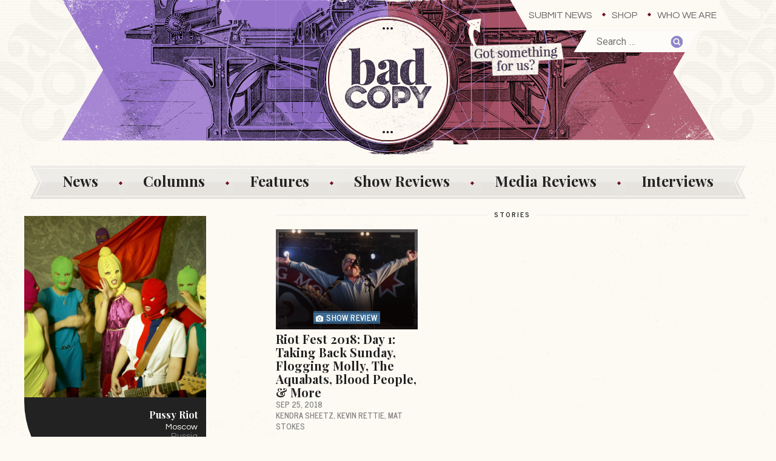

--- FILE ---
content_type: text/html; charset=UTF-8
request_url: https://thebadcopy.com/topic/pussy-riot/
body_size: 14703
content:
<!doctype html>
<html lang="en-US" class="no-js">
	<head>
		<meta charset="UTF-8">
		<meta http-equiv="X-UA-Compatible" content="IE=edge,chrome=1">
		<meta name="viewport" content="width=device-width, initial-scale=1">
		<meta name="description" content="Bad Copy is a punk and indie band news site featuring exclusive photos, reviews, news and columns from passionate writers, photographers, and editors.">

		

		<link href="//www.googletagmanager.com" rel="dns-prefetch">
		
        <link rel="apple-touch-icon" sizes="180x180" href="https://thebadcopy.com/wp-content/themes/badcopy/images/icons/apple-touch-icon.png">
		<link rel="icon" type="image/png" sizes="32x32" href="https://thebadcopy.com/wp-content/themes/badcopy/images/icons/favicon-32x32.png">
		<link rel="icon" type="image/png" sizes="16x16" href="https://thebadcopy.com/wp-content/themes/badcopy/images/icons/favicon-16x16.png">
		<link rel="manifest" href="https://thebadcopy.com/wp-content/themes/badcopy/images/icons/site.webmanifest">
		<link rel="mask-icon" href="https://thebadcopy.com/wp-content/themes/badcopy/images/icons/safari-pinned-tab.svg" color="#000000">
		<link rel="shortcut icon" href="https://thebadcopy.com/wp-content/themes/badcopy/images/icons/favicon.ico">
		<meta name="msapplication-TileColor" content="#000000">
		<meta name="msapplication-config" content="https://thebadcopy.com/wp-content/themes/badcopy/images/icons/browserconfig.xml">
		<meta name="theme-color" content="#000000">

		<link href="https://fonts.googleapis.com/css?family=News+Cycle:400,700%7CPlayfair+Display:400,700,700i%7CQuestrial%7CRoboto:400,400i,700,700i" rel="stylesheet"> 

		<!-- Global site tag (gtag.js) - Google Analytics -->
		<script async src="https://www.googletagmanager.com/gtag/js?id=G-P3K1407XK2"></script>
		<script> 
			window.dataLayer = window.dataLayer || [];
			function gtag(){dataLayer.push(arguments);}
			gtag('js', new Date());
			gtag('config', 'G-P3K1407XK2');
		</script>

		<meta name='robots' content='index, follow, max-image-preview:large, max-snippet:-1, max-video-preview:-1' />
	<style>img:is([sizes="auto" i], [sizes^="auto," i]) { contain-intrinsic-size: 3000px 1500px }</style>
	
	<!-- This site is optimized with the Yoast SEO plugin v26.3 - https://yoast.com/wordpress/plugins/seo/ -->
	<title>Pussy Riot &#8226; Bad Copy</title>
	<link rel="canonical" href="https://thebadcopy.com/topic/pussy-riot/" />
	<meta property="og:locale" content="en_US" />
	<meta property="og:type" content="article" />
	<meta property="og:title" content="Pussy Riot &#8226; Bad Copy" />
	<meta property="og:url" content="https://thebadcopy.com/topic/pussy-riot/" />
	<meta property="og:site_name" content="Bad Copy" />
	<meta property="og:image" content="https://badcopy.s3.amazonaws.com/20170414022128/bc-fb.png" />
	<meta property="og:image:width" content="1200" />
	<meta property="og:image:height" content="630" />
	<meta property="og:image:type" content="image/png" />
	<meta name="twitter:card" content="summary_large_image" />
	<meta name="twitter:site" content="@badcopyofficial" />
	<script type="application/ld+json" class="yoast-schema-graph">{"@context":"https://schema.org","@graph":[{"@type":"CollectionPage","@id":"https://thebadcopy.com/topic/pussy-riot/","url":"https://thebadcopy.com/topic/pussy-riot/","name":"Pussy Riot &#8226; Bad Copy","isPartOf":{"@id":"https://thebadcopy.com/#website"},"primaryImageOfPage":{"@id":"https://thebadcopy.com/topic/pussy-riot/#primaryimage"},"image":{"@id":"https://thebadcopy.com/topic/pussy-riot/#primaryimage"},"thumbnailUrl":"https://badcopy.s3.amazonaws.com/20180924150137/Flogging-Molly-6.jpg","breadcrumb":{"@id":"https://thebadcopy.com/topic/pussy-riot/#breadcrumb"},"inLanguage":"en-US"},{"@type":"ImageObject","inLanguage":"en-US","@id":"https://thebadcopy.com/topic/pussy-riot/#primaryimage","url":"https://badcopy.s3.amazonaws.com/20180924150137/Flogging-Molly-6.jpg","contentUrl":"https://badcopy.s3.amazonaws.com/20180924150137/Flogging-Molly-6.jpg","width":1400,"height":935,"caption":"Flogging Molly"},{"@type":"BreadcrumbList","@id":"https://thebadcopy.com/topic/pussy-riot/#breadcrumb","itemListElement":[{"@type":"ListItem","position":1,"name":"Home","item":"https://thebadcopy.com/"},{"@type":"ListItem","position":2,"name":"Pussy Riot"}]},{"@type":"WebSite","@id":"https://thebadcopy.com/#website","url":"https://thebadcopy.com/","name":"Bad Copy","description":"Bad Copy is a punk and indie band news site featuring exclusive photos, reviews, news and columns from passionate writers, photographers, and editors.","publisher":{"@id":"https://thebadcopy.com/#organization"},"potentialAction":[{"@type":"SearchAction","target":{"@type":"EntryPoint","urlTemplate":"https://thebadcopy.com/?s={search_term_string}"},"query-input":{"@type":"PropertyValueSpecification","valueRequired":true,"valueName":"search_term_string"}}],"inLanguage":"en-US"},{"@type":"Organization","@id":"https://thebadcopy.com/#organization","name":"Bad Copy","url":"https://thebadcopy.com/","logo":{"@type":"ImageObject","inLanguage":"en-US","@id":"https://thebadcopy.com/#/schema/logo/image/","url":"https://badcopy.s3.amazonaws.com/20200621150652/bc.png","contentUrl":"https://badcopy.s3.amazonaws.com/20200621150652/bc.png","width":600,"height":600,"caption":"Bad Copy"},"image":{"@id":"https://thebadcopy.com/#/schema/logo/image/"},"sameAs":["https://www.facebook.com/thebadcopy","https://x.com/badcopyofficial","https://www.instagram.com/thebadcopy"]}]}</script>
	<!-- / Yoast SEO plugin. -->


<link rel="alternate" type="application/rss+xml" title="Bad Copy &raquo; Pussy Riot Topic Feed" href="https://thebadcopy.com/topic/pussy-riot/feed/" />
<link rel='stylesheet' id='wp-block-library-css' href='https://thebadcopy.com/wp-includes/css/dist/block-library/style.min.css?ver=6.8.3' type='text/css' media='all' />
<style id='classic-theme-styles-inline-css' type='text/css'>
/*! This file is auto-generated */
.wp-block-button__link{color:#fff;background-color:#32373c;border-radius:9999px;box-shadow:none;text-decoration:none;padding:calc(.667em + 2px) calc(1.333em + 2px);font-size:1.125em}.wp-block-file__button{background:#32373c;color:#fff;text-decoration:none}
</style>
<style id='global-styles-inline-css' type='text/css'>
:root{--wp--preset--aspect-ratio--square: 1;--wp--preset--aspect-ratio--4-3: 4/3;--wp--preset--aspect-ratio--3-4: 3/4;--wp--preset--aspect-ratio--3-2: 3/2;--wp--preset--aspect-ratio--2-3: 2/3;--wp--preset--aspect-ratio--16-9: 16/9;--wp--preset--aspect-ratio--9-16: 9/16;--wp--preset--color--black: #000000;--wp--preset--color--cyan-bluish-gray: #abb8c3;--wp--preset--color--white: #ffffff;--wp--preset--color--pale-pink: #f78da7;--wp--preset--color--vivid-red: #cf2e2e;--wp--preset--color--luminous-vivid-orange: #ff6900;--wp--preset--color--luminous-vivid-amber: #fcb900;--wp--preset--color--light-green-cyan: #7bdcb5;--wp--preset--color--vivid-green-cyan: #00d084;--wp--preset--color--pale-cyan-blue: #8ed1fc;--wp--preset--color--vivid-cyan-blue: #0693e3;--wp--preset--color--vivid-purple: #9b51e0;--wp--preset--gradient--vivid-cyan-blue-to-vivid-purple: linear-gradient(135deg,rgba(6,147,227,1) 0%,rgb(155,81,224) 100%);--wp--preset--gradient--light-green-cyan-to-vivid-green-cyan: linear-gradient(135deg,rgb(122,220,180) 0%,rgb(0,208,130) 100%);--wp--preset--gradient--luminous-vivid-amber-to-luminous-vivid-orange: linear-gradient(135deg,rgba(252,185,0,1) 0%,rgba(255,105,0,1) 100%);--wp--preset--gradient--luminous-vivid-orange-to-vivid-red: linear-gradient(135deg,rgba(255,105,0,1) 0%,rgb(207,46,46) 100%);--wp--preset--gradient--very-light-gray-to-cyan-bluish-gray: linear-gradient(135deg,rgb(238,238,238) 0%,rgb(169,184,195) 100%);--wp--preset--gradient--cool-to-warm-spectrum: linear-gradient(135deg,rgb(74,234,220) 0%,rgb(151,120,209) 20%,rgb(207,42,186) 40%,rgb(238,44,130) 60%,rgb(251,105,98) 80%,rgb(254,248,76) 100%);--wp--preset--gradient--blush-light-purple: linear-gradient(135deg,rgb(255,206,236) 0%,rgb(152,150,240) 100%);--wp--preset--gradient--blush-bordeaux: linear-gradient(135deg,rgb(254,205,165) 0%,rgb(254,45,45) 50%,rgb(107,0,62) 100%);--wp--preset--gradient--luminous-dusk: linear-gradient(135deg,rgb(255,203,112) 0%,rgb(199,81,192) 50%,rgb(65,88,208) 100%);--wp--preset--gradient--pale-ocean: linear-gradient(135deg,rgb(255,245,203) 0%,rgb(182,227,212) 50%,rgb(51,167,181) 100%);--wp--preset--gradient--electric-grass: linear-gradient(135deg,rgb(202,248,128) 0%,rgb(113,206,126) 100%);--wp--preset--gradient--midnight: linear-gradient(135deg,rgb(2,3,129) 0%,rgb(40,116,252) 100%);--wp--preset--font-size--small: 13px;--wp--preset--font-size--medium: 20px;--wp--preset--font-size--large: 36px;--wp--preset--font-size--x-large: 42px;--wp--preset--spacing--20: 0.44rem;--wp--preset--spacing--30: 0.67rem;--wp--preset--spacing--40: 1rem;--wp--preset--spacing--50: 1.5rem;--wp--preset--spacing--60: 2.25rem;--wp--preset--spacing--70: 3.38rem;--wp--preset--spacing--80: 5.06rem;--wp--preset--shadow--natural: 6px 6px 9px rgba(0, 0, 0, 0.2);--wp--preset--shadow--deep: 12px 12px 50px rgba(0, 0, 0, 0.4);--wp--preset--shadow--sharp: 6px 6px 0px rgba(0, 0, 0, 0.2);--wp--preset--shadow--outlined: 6px 6px 0px -3px rgba(255, 255, 255, 1), 6px 6px rgba(0, 0, 0, 1);--wp--preset--shadow--crisp: 6px 6px 0px rgba(0, 0, 0, 1);}:where(.is-layout-flex){gap: 0.5em;}:where(.is-layout-grid){gap: 0.5em;}body .is-layout-flex{display: flex;}.is-layout-flex{flex-wrap: wrap;align-items: center;}.is-layout-flex > :is(*, div){margin: 0;}body .is-layout-grid{display: grid;}.is-layout-grid > :is(*, div){margin: 0;}:where(.wp-block-columns.is-layout-flex){gap: 2em;}:where(.wp-block-columns.is-layout-grid){gap: 2em;}:where(.wp-block-post-template.is-layout-flex){gap: 1.25em;}:where(.wp-block-post-template.is-layout-grid){gap: 1.25em;}.has-black-color{color: var(--wp--preset--color--black) !important;}.has-cyan-bluish-gray-color{color: var(--wp--preset--color--cyan-bluish-gray) !important;}.has-white-color{color: var(--wp--preset--color--white) !important;}.has-pale-pink-color{color: var(--wp--preset--color--pale-pink) !important;}.has-vivid-red-color{color: var(--wp--preset--color--vivid-red) !important;}.has-luminous-vivid-orange-color{color: var(--wp--preset--color--luminous-vivid-orange) !important;}.has-luminous-vivid-amber-color{color: var(--wp--preset--color--luminous-vivid-amber) !important;}.has-light-green-cyan-color{color: var(--wp--preset--color--light-green-cyan) !important;}.has-vivid-green-cyan-color{color: var(--wp--preset--color--vivid-green-cyan) !important;}.has-pale-cyan-blue-color{color: var(--wp--preset--color--pale-cyan-blue) !important;}.has-vivid-cyan-blue-color{color: var(--wp--preset--color--vivid-cyan-blue) !important;}.has-vivid-purple-color{color: var(--wp--preset--color--vivid-purple) !important;}.has-black-background-color{background-color: var(--wp--preset--color--black) !important;}.has-cyan-bluish-gray-background-color{background-color: var(--wp--preset--color--cyan-bluish-gray) !important;}.has-white-background-color{background-color: var(--wp--preset--color--white) !important;}.has-pale-pink-background-color{background-color: var(--wp--preset--color--pale-pink) !important;}.has-vivid-red-background-color{background-color: var(--wp--preset--color--vivid-red) !important;}.has-luminous-vivid-orange-background-color{background-color: var(--wp--preset--color--luminous-vivid-orange) !important;}.has-luminous-vivid-amber-background-color{background-color: var(--wp--preset--color--luminous-vivid-amber) !important;}.has-light-green-cyan-background-color{background-color: var(--wp--preset--color--light-green-cyan) !important;}.has-vivid-green-cyan-background-color{background-color: var(--wp--preset--color--vivid-green-cyan) !important;}.has-pale-cyan-blue-background-color{background-color: var(--wp--preset--color--pale-cyan-blue) !important;}.has-vivid-cyan-blue-background-color{background-color: var(--wp--preset--color--vivid-cyan-blue) !important;}.has-vivid-purple-background-color{background-color: var(--wp--preset--color--vivid-purple) !important;}.has-black-border-color{border-color: var(--wp--preset--color--black) !important;}.has-cyan-bluish-gray-border-color{border-color: var(--wp--preset--color--cyan-bluish-gray) !important;}.has-white-border-color{border-color: var(--wp--preset--color--white) !important;}.has-pale-pink-border-color{border-color: var(--wp--preset--color--pale-pink) !important;}.has-vivid-red-border-color{border-color: var(--wp--preset--color--vivid-red) !important;}.has-luminous-vivid-orange-border-color{border-color: var(--wp--preset--color--luminous-vivid-orange) !important;}.has-luminous-vivid-amber-border-color{border-color: var(--wp--preset--color--luminous-vivid-amber) !important;}.has-light-green-cyan-border-color{border-color: var(--wp--preset--color--light-green-cyan) !important;}.has-vivid-green-cyan-border-color{border-color: var(--wp--preset--color--vivid-green-cyan) !important;}.has-pale-cyan-blue-border-color{border-color: var(--wp--preset--color--pale-cyan-blue) !important;}.has-vivid-cyan-blue-border-color{border-color: var(--wp--preset--color--vivid-cyan-blue) !important;}.has-vivid-purple-border-color{border-color: var(--wp--preset--color--vivid-purple) !important;}.has-vivid-cyan-blue-to-vivid-purple-gradient-background{background: var(--wp--preset--gradient--vivid-cyan-blue-to-vivid-purple) !important;}.has-light-green-cyan-to-vivid-green-cyan-gradient-background{background: var(--wp--preset--gradient--light-green-cyan-to-vivid-green-cyan) !important;}.has-luminous-vivid-amber-to-luminous-vivid-orange-gradient-background{background: var(--wp--preset--gradient--luminous-vivid-amber-to-luminous-vivid-orange) !important;}.has-luminous-vivid-orange-to-vivid-red-gradient-background{background: var(--wp--preset--gradient--luminous-vivid-orange-to-vivid-red) !important;}.has-very-light-gray-to-cyan-bluish-gray-gradient-background{background: var(--wp--preset--gradient--very-light-gray-to-cyan-bluish-gray) !important;}.has-cool-to-warm-spectrum-gradient-background{background: var(--wp--preset--gradient--cool-to-warm-spectrum) !important;}.has-blush-light-purple-gradient-background{background: var(--wp--preset--gradient--blush-light-purple) !important;}.has-blush-bordeaux-gradient-background{background: var(--wp--preset--gradient--blush-bordeaux) !important;}.has-luminous-dusk-gradient-background{background: var(--wp--preset--gradient--luminous-dusk) !important;}.has-pale-ocean-gradient-background{background: var(--wp--preset--gradient--pale-ocean) !important;}.has-electric-grass-gradient-background{background: var(--wp--preset--gradient--electric-grass) !important;}.has-midnight-gradient-background{background: var(--wp--preset--gradient--midnight) !important;}.has-small-font-size{font-size: var(--wp--preset--font-size--small) !important;}.has-medium-font-size{font-size: var(--wp--preset--font-size--medium) !important;}.has-large-font-size{font-size: var(--wp--preset--font-size--large) !important;}.has-x-large-font-size{font-size: var(--wp--preset--font-size--x-large) !important;}
:where(.wp-block-post-template.is-layout-flex){gap: 1.25em;}:where(.wp-block-post-template.is-layout-grid){gap: 1.25em;}
:where(.wp-block-columns.is-layout-flex){gap: 2em;}:where(.wp-block-columns.is-layout-grid){gap: 2em;}
:root :where(.wp-block-pullquote){font-size: 1.5em;line-height: 1.6;}
</style>
<link rel='stylesheet' id='dashicons-css' href='https://thebadcopy.com/wp-includes/css/dashicons.min.css?ver=6.8.3' type='text/css' media='all' />
<link rel='stylesheet' id='everest-forms-general-css' href='https://thebadcopy.com/wp-content/plugins/everest-forms/assets/css/everest-forms.css?ver=3.4.1' type='text/css' media='all' />
<link rel='stylesheet' id='jquery-intl-tel-input-css' href='https://thebadcopy.com/wp-content/plugins/everest-forms/assets/css/intlTelInput.css?ver=3.4.1' type='text/css' media='all' />
<link rel='stylesheet' id='photoswipe-lib-css' href='https://thebadcopy.com/wp-content/plugins/photo-swipe/lib/photoswipe.css?ver=4.1.1.1' type='text/css' media='all' />
<link rel='stylesheet' id='photoswipe-default-skin-css' href='https://thebadcopy.com/wp-content/plugins/photo-swipe/lib/default-skin/default-skin.css?ver=4.1.1.1' type='text/css' media='all' />
<link rel='stylesheet' id='stripe-handler-ng-style-css' href='https://thebadcopy.com/wp-content/plugins/stripe-payments/public/assets/css/public.css?ver=2.0.95' type='text/css' media='all' />
<link rel='stylesheet' id='styles-css' href='https://thebadcopy.com/wp-content/themes/badcopy/style.css?ver=1.3' type='text/css' media='all' />
<script type="text/javascript" src="https://thebadcopy.com/wp-content/plugins/photo-swipe/lib/photoswipe.min.js?ver=4.1.1.1" id="photoswipe-lib-js"></script>
<script type="text/javascript" src="https://thebadcopy.com/wp-content/plugins/photo-swipe/lib/photoswipe-ui-default.min.js?ver=4.1.1.1" id="photoswipe-ui-default-js"></script>
<script type="text/javascript" src="https://thebadcopy.com/wp-includes/js/jquery/jquery.min.js?ver=3.7.1" id="jquery-core-js"></script>
<script type="text/javascript" src="https://thebadcopy.com/wp-includes/js/jquery/jquery-migrate.min.js?ver=3.4.1" id="jquery-migrate-js"></script>
<script type="text/javascript" src="https://thebadcopy.com/wp-content/plugins/photo-swipe/js/photoswipe.js?ver=4.1.1.1" id="photoswipe-js"></script>
<style>

    /* for unique landing page accent color values,  put any new css added here inside tcb-bridge/js/editor */

    /* accent color */
    #thrive-comments .tcm-color-ac,
    #thrive-comments .tcm-color-ac span {
        color: #8d86c9;
    }

    /* accent color background */
    #thrive-comments .tcm-background-color-ac,
    #thrive-comments .tcm-background-color-ac-h:hover span,
    #thrive-comments .tcm-background-color-ac-active:active {
        background-color: #8d86c9    }

    /* accent color border */
    #thrive-comments .tcm-border-color-ac {
        border-color: #8d86c9;
        outline: none;
    }

    #thrive-comments .tcm-border-color-ac-h:hover {
        border-color: #8d86c9;
    }

    #thrive-comments .tcm-border-bottom-color-ac {
        border-bottom-color: #8d86c9;
    }

    /* accent color fill*/
    #thrive-comments .tcm-svg-fill-ac {
        fill: #8d86c9;
    }

    /* accent color for general elements */

    /* inputs */
    #thrive-comments textarea:focus,
    #thrive-comments input:focus {
        border-color: #8d86c9;
        box-shadow: inset 0 0 3px#8d86c9;
    }

    /* links */
    #thrive-comments a {
        color: #8d86c9;
    }

    /*
	* buttons and login links
	* using id to override the default css border-bottom
	*/
    #thrive-comments button,
    #thrive-comments #tcm-login-up,
    #thrive-comments #tcm-login-down {
        color: #8d86c9;
        border-color: #8d86c9;
    }

    /* general buttons hover and active functionality */
    #thrive-comments button:hover,
    #thrive-comments button:focus,
    #thrive-comments button:active {
        background-color: #8d86c9    }

</style>
  <style>.search-highlight {background-color:#f2ce6a;}</style>
	</head>
	
	<body class="archive tax-topic term-pussy-riot term-1379 wp-theme-badcopy everest-forms-no-js">

  

  <div id="container">    
        <div class="search--screen2"><form role="search" method="get" class="search-form" action="https://thebadcopy.com/">
				<label>
					<span class="screen-reader-text">Search for:</span>
					<input type="search" class="search-field" placeholder="Search &hellip;" value="" name="s" />
				</label>
				<input type="submit" class="search-submit" value="Search" />
			</form></div>
    <header class="header--top">
      
      <div style="max-width:1200px;margin:0 auto;position:relative;">
        <picture class="got">
          <source media="(max-width: 767px)" srcset="https://s3.amazonaws.com/badcopy/images/got-phablet.png">
          <source media="(max-width: 979px)" srcset="https://s3.amazonaws.com/badcopy/images/got-tablet.png">
          <source media="(min-width: 1200px)" srcset="https://s3.amazonaws.com/badcopy/images/got-desktop.png">
          <img src="https://s3.amazonaws.com/badcopy/images/got-desktop.png" alt="Fest 16">
        </picture>
       </div>
    
      <div class="nav-submit">
        <h3 class="nav-submit__hed">Got something for us?</h3>
        <a class="nav-submit__link" href="/submit-news/">Submit News</a>
      </div>
      
      <div class="menu-top-container"><ul id="menu-top" class="menu"><li id="menu-item-760" class="menu-item menu-item-type-post_type menu-item-object-page menu-item-760"><a href="https://thebadcopy.com/submit-news/">Submit News</a></li>
<li id="menu-item-23762" class="menu-item menu-item-type-post_type menu-item-object-page menu-item-23762"><a href="https://thebadcopy.com/shop/">Shop</a></li>
<li id="menu-item-1077" class="menu-item menu-item-type-post_type menu-item-object-page menu-item-1077"><a href="https://thebadcopy.com/who-we-are/">Who We Are</a></li>
</ul></div>      <h1><a href="https://thebadcopy.com"><img src="https://s3.amazonaws.com/badcopy/images/header.gif" alt="Bad Copy"></a></h1>
    </header>
    <div class="menu__container">
      <div class="search--screen1"><form role="search" method="get" class="search-form" action="https://thebadcopy.com/">
				<label>
					<span class="screen-reader-text">Search for:</span>
					<input type="search" class="search-field" placeholder="Search &hellip;" value="" name="s" />
				</label>
				<input type="submit" class="search-submit" value="Search" />
			</form></div>
      <div class="menu__buttons">
        <a href="#" class="menu__buttons__hamburger"><svg class="icon-hamburger"><use xlink:href="#icon-hamburger"></use></svg></a>
        <a href="#" class="menu__buttons__close"><svg class="icon-close"><use xlink:href="#icon-close"></use></svg></a>
      </div>
      <div class="menu-main-nav-container"><ul id="menu-main-nav" class="menu"><li id="menu-item-2755" class="menu-item menu-item-type-post_type_archive menu-item-object-news menu-item-2755"><a href="https://thebadcopy.com/news/">News</a></li>
<li id="menu-item-2756" class="menu-item menu-item-type-post_type_archive menu-item-object-columns menu-item-2756"><a href="https://thebadcopy.com/columns/">Columns</a></li>
<li id="menu-item-3581" class="menu-item menu-item-type-post_type_archive menu-item-object-features menu-item-3581"><a href="https://thebadcopy.com/features/">Features</a></li>
<li id="menu-item-2757" class="menu-item menu-item-type-post_type_archive menu-item-object-show-reviews menu-item-2757"><a href="https://thebadcopy.com/show-reviews/">Show Reviews</a></li>
<li id="menu-item-14805" class="menu-item menu-item-type-post_type_archive menu-item-object-media-reviews menu-item-14805"><a href="https://thebadcopy.com/media-reviews/">Media Reviews</a></li>
<li id="menu-item-3044" class="menu-item menu-item-type-post_type_archive menu-item-object-interviews menu-item-3044"><a href="https://thebadcopy.com/interviews/">Interviews</a></li>
</ul></div>    </div>
    
     <!-- end header conditional //-->

    <div class="ad">

    <!-- <button class="pause" data-video-id="f0qT58DxEXs">
    <picture>
      <source media="(min-width: 600px)" srcset="https://badcopy.s3.us-east-1.amazonaws.com/images/ads/pin-01-768x90.gif">
      <img src="https://s3.amazonaws.com/badcopy/images/ads/pin-01-600x100.gif" alt="The Bad Copy Enamel Pin">
    </picture>
  </button>
  <div class="ad__video" style="display:none;">
    <iframe id="youtube-player-f0qT58DxEXs" width="560" height="315" src="https://www.youtube.com/embed/f0qT58DxEXs?enablejsapi=1&version=3&playerapiid=ytplayer" frameborder="0" allowfullscreen allowscriptaccess="always"></iframe>
    <a class="ad__button" href="https://www.thebadcopy.com/pin/">Order Now</a>
  </div> -->
      
</div>    
    
      <ul class="columns__menu submenu">
        <li><a href="https://thebadcopy.com/column/at-odds/"><img src="https://badcopy.s3.amazonaws.com/20200123170745/atodds-small.gif" alt="At Odds"></a></li><li><a href="https://thebadcopy.com/column/awful-sounds-and-shitty-jokes/"><img src="https://badcopy.s3.amazonaws.com/20200127170839/awful-small.gif" alt="Awful Sounds and Shitty Jokes"></a></li><li><a href="https://thebadcopy.com/column/flavor-of-the-weak/"><img src="https://badcopy.s3.amazonaws.com/20170702005447/flavor_small.gif" alt="Flavor of the Weak"></a></li><li><a href="https://thebadcopy.com/column/pbr-with-erin/"><img src="https://badcopy.s3.amazonaws.com/20200802145847/pbr-erin-small.gif" alt="PBR with Erin"></a></li><li><a href="https://thebadcopy.com/column/punx-who-panic/"><img src="https://badcopy.s3.amazonaws.com/20170702043922/pwp_small.gif" alt="Punx Who Panic"></a></li><li><a href="https://thebadcopy.com/column/the-bottom-end/"><img src="https://badcopy.s3.amazonaws.com/20220718103039/the_bottom_end-small.jpg" alt="The Bottom End"></a></li>      </ul>

      <ul class="features__menu submenu">
        <li><a href="https://thebadcopy.com/feature/enough/"><img src="https://badcopy.s3.amazonaws.com/20210717220022/enough-small.gif" alt="enough."></a></li><li><a href="https://thebadcopy.com/feature/love-songs/"><img src="https://badcopy.s3.amazonaws.com/20210411141637/bc-small-love.gif" alt="Love Songs Of The Month"></a></li><li><a href="https://thebadcopy.com/feature/one-band-5-songs/"><img src="https://badcopy.s3.amazonaws.com/20230127191726/one-band-5-songs-podcast-small.jpg" alt="One Band, 5 Songs"></a></li><li><a href="https://thebadcopy.com/feature/radio-unfriendly/"><img src="https://badcopy.s3.amazonaws.com/20220603093150/ru-small.gif" alt="Radio Unfriendly"></a></li><li><a href="https://thebadcopy.com/feature/scream-therapy/"><img src="https://badcopy.s3.amazonaws.com/20201021162349/st-small.jpg" alt="Scream Therapy"></a></li><li><a href="https://thebadcopy.com/feature/you-oughta-know/"><img src="https://badcopy.s3.amazonaws.com/20171017024416/oughta_small2.jpg" alt="You Oughta Know"></a></li>      </ul>      
<section class="content content__sections">
  
    <div class="section__thin section__thin--left">
    
  <div class="tax">
    <div class="tax__photo ">
                        <img src="https://badcopy.s3.amazonaws.com/20180924162836/Pussy_Riot_by_Igor_Mukhin-300x300.jpg" alt="Pussy Riot">
                  </div>

    <div class="tax__details">
      <h3 class="story__title">
        Pussy Riot      </h3>
      <span class="tax__city">Moscow</span><span class="tax__country">russia</span>  
      <ul class="term__links">
        <li class="tax__url"><a href="http://wearepussyriot.com/" target="_blank">Website</a></li><li class="tax__fb"><a href="https://www.facebook.com/wearepussyriot/" target="_blank">Facebook</a></li><li class="tax__tw"><a href="https://twitter.com/pussyrrriot" target="_blank">Twitter</a></li><li class="tax__sc"><a href="https://soundcloud.com/pussy-riot" target="_blank">SoundCloud</a></li>      </ul>
    </div>
  </div>

</div>  
  <div class="section__wide">
    <h2 class="section__label"><span class="section__label__mask">Stories</span></h2>
    
          
      <ol class="story__container story__all">
                         <li class="story">
            
            <a class="story__image" href="https://thebadcopy.com/show-reviews/riot-fest-2018-day-1-taking-back-sunday-flogging-molly-the-aquabats-blood-people-more/">
                            
                                                <img width="1024" height="684" src="https://badcopy.s3.amazonaws.com/20180924150137/Flogging-Molly-6-1024x684.jpg" class="attachment-large size-large wp-post-image" alt="Flogging Molly" decoding="async" fetchpriority="high" srcset="https://badcopy.s3.amazonaws.com/20180924150137/Flogging-Molly-6-1024x684.jpg 1024w, https://badcopy.s3.amazonaws.com/20180924150137/Flogging-Molly-6-300x200.jpg 300w, https://badcopy.s3.amazonaws.com/20180924150137/Flogging-Molly-6-768x513.jpg 768w, https://badcopy.s3.amazonaws.com/20180924150137/Flogging-Molly-6-600x401.jpg 600w, https://badcopy.s3.amazonaws.com/20180924150137/Flogging-Molly-6.jpg 1400w" sizes="(max-width: 1024px) 100vw, 1024px" />                                              <div class="story__type">
                                    
                    <span class="story__type--show"><svg class="icon-show"><use xlink:href="#icon-show"></use></svg>Show Review</span>                                  </div>            </a>
            
            <div class="story__details">

              <a href="https://thebadcopy.com/show-reviews/riot-fest-2018-day-1-taking-back-sunday-flogging-molly-the-aquabats-blood-people-more/">
                                <div class="story__type">
                                    
                    <span class="story__type--show"><svg class="icon-show"><use xlink:href="#icon-show"></use></svg>Show Review</span>                                  </div>                <h3 class="story__title">Riot Fest 2018: Day 1: Taking Back Sunday, Flogging Molly, The Aquabats, Blood People, &#038; More</h3>
                                <p class="story__excerpt">
                                                                                                                    </p>
                <time class="story__date" datetime="2018-09-25">Sep 25, 2018</time>             
              </a>
                              <svg class="icon-diamond"><use xlink:href="#icon-diamond"></use></svg><a class="story__author" href="https://thebadcopy.com/authors/kendra-sheetz/">Kendra Sheetz</a><a class="story__author" href="https://thebadcopy.com/authors/kevin-rettie/">Kevin Rettie</a><a class="story__author" href="https://thebadcopy.com/authors/mat-stokes/">Mat Stokes</a>            
            </div>
          
          </li>       
      </ol>

                
      			
  </div>

</section>

    <footer class="footer--bottom footer--bottom--single">
  <div class="footer__logo"> 
    <a href="https://thebadcopy.com">Bad Copy</a>
  </div>
  <div class="menu-footer"><ul id="menu-footer" class="menu"><li id="menu-item-756" class="nav-footer-1 menu-item menu-item-type-post_type menu-item-object-page menu-item-756"><a href="https://thebadcopy.com/submit-news/">Submit News</a></li>
<li id="menu-item-23761" class="nav-footer-2 menu-item menu-item-type-post_type menu-item-object-page menu-item-23761"><a href="https://thebadcopy.com/shop/">Shop</a></li>
<li id="menu-item-758" class="nav-footer-3 menu-item menu-item-type-post_type menu-item-object-page menu-item-758"><a href="https://thebadcopy.com/who-we-are/">Who We Are</a></li>
<li id="menu-item-1068" class="nav-footer-4 menu-item menu-item-type-post_type menu-item-object-page menu-item-1068"><a href="https://thebadcopy.com/advertise/">Advertise</a></li>
</ul></div>  <div class="menu-social-container"><ul id="menu-social" class="menu"><li id="menu-item-762" class="nav-facebook menu-item menu-item-type-custom menu-item-object-custom menu-item-762"><a target="_blank" href="https://www.facebook.com/thebadcopy">Facebook</a></li>
<li id="menu-item-764" class="nav-instagram menu-item menu-item-type-custom menu-item-object-custom menu-item-764"><a target="_blank" href="https://www.instagram.com/thebadcopy">Instagram</a></li>
<li id="menu-item-763" class="nav-youtube menu-item menu-item-type-custom menu-item-object-custom menu-item-763"><a target="_blank" href="https://www.youtube.com/@thebadcopy/videos">YouTube</a></li>
<li id="menu-item-765" class="nav-soundcloud menu-item menu-item-type-custom menu-item-object-custom menu-item-765"><a target="_blank" href="https://soundcloud.com/badcopy">SoundCloud</a></li>
</ul></div>  

  <p class="footer__copyright"><span class="copy">&copy; 2026 Bad Copy</span> <span class="pp"><a href="/privacy-policy">Privacy Policy</a></span></p>
</footer>
  </div> <!-- end of #container -->

  <script type="speculationrules">
{"prefetch":[{"source":"document","where":{"and":[{"href_matches":"\/*"},{"not":{"href_matches":["\/wp-*.php","\/wp-admin\/*","\/wp-content\/uploads\/*","\/wp-content\/*","\/wp-content\/plugins\/*","\/wp-content\/themes\/badcopy\/*","\/*\\?(.+)"]}},{"not":{"selector_matches":"a[rel~=\"nofollow\"]"}},{"not":{"selector_matches":".no-prefetch, .no-prefetch a"}}]},"eagerness":"conservative"}]}
</script>
<div style="display: none;">
    <svg style="position: absolute; width: 0; height: 0; overflow: hidden;" version="1.1" xmlns="http://www.w3.org/2000/svg" xmlns:xlink="http://www.w3.org/1999/xlink" x="0px" y="0px"xml:space="preserve">
	<defs>

	<symbol id="tcm-reply" viewBox="0 0 100 100">
			<g>
				<path d="M69.9,38.1L69.9,38.1c-1.5-3.7-4.7-6.4-7.4-9.2c-2.8-2.8-6.3-4.7-9.9-6.3c-3.7-1.6-7.7-2.4-11.7-2.4h-11
					l4.7-4.8c3.4-3.4,3.4-9,0-12.4c-3.4-3.4-8.9-3.4-12.2,0L2.8,22.7c-3.4,3.4-3.4,9,0,12.4l19.4,19.7c1.7,1.7,3.9,2.6,6.1,2.6
					c2.2,0,4.4-0.9,6.1-2.6c3.4-3.4,3.4-9,0-12.4l-4.6-4.6h10.9c3.4,0,6.6,1.4,9.1,3.8l4.8,4.8c1.2,2,3,3.4,5.1,4.1
					c2.1,0.6,4.5,0.4,6.6-0.7C70.5,47.5,72,42.3,69.9,38.1z"/>
				<ellipse cx="81.1" cy="60.8" rx="8.5" ry="8.6"/>
			</g>
	</symbol>

	<symbol id="tcm-icon-thumb_down" viewBox="0 0 24 24">
		<g>
			<path d="M18.984 3h4.031v12h-4.031v-12zM15 3c1.078 0 2.016 0.938 2.016 2.016v9.984c0 0.563-0.234 1.031-0.609
			1.406l-6.563 6.609-1.078-1.078c-0.281-0.281-0.422-0.609-0.422-1.031v-0.328l0.984-4.594h-6.328c-1.078 0-2.016-0.891-2.016-1.969l0.047-0.094h-0.047v-1.922c0-0.281
			0.047-0.516 0.141-0.75l3.047-7.031c0.281-0.703 0.984-1.219 1.828-1.219h9z" />
		</g>
	</symbol>

	<symbol id="tcm-icon-thumb_up" viewBox="0 0 24 24">
		<g>
			<path d="M23.016 9.984l-0.047 0.094h0.047v1.922c0 0.281-0.047 0.516-0.141 0.75l-3.047 7.031c-0.281 0.703-0.984
			1.219-1.828 1.219h-9c-1.078 0-2.016-0.938-2.016-2.016v-9.984c0-0.563 0.234-1.031 0.609-1.406l6.563-6.609 1.078
			1.078c0.281 0.281 0.422 0.609 0.422 1.031v0.328l-0.984 4.594h6.328c1.078 0 2.016 0.891 2.016 1.969zM0.984 21v-12h4.031v12h-4.031z" />
		</g>>

	</symbol>

	<symbol id="tcm-add-comment" viewBox="0 0 267.3 245">
		<path style="fill:#FFFFFF;" class="st0" d="M265.7,61C259.6,27.5,230.3,2,195.1,2H72.5C33,2,0.8,34.2,0.8,73.8v77c0,0.1,0,0.1,0,0.2v81.6
			c0,0-1.8,11.1,9.7,11.1c0,0,4.2,1,13.1-4.6l46.8-43.2h124.6c39.5,0,71.7-32.2,71.7-71.7V83.8L265.7,61z M78.4,114
			c-8.1,0-14.6-6.5-14.6-14.6c0-8.1,6.5-14.6,14.6-14.6S93,91.4,93,99.5C93,107.5,86.5,114,78.4,114z M137.5,114
			c-8.1,0-14.6-6.5-14.6-14.6c0-8.1,6.5-14.6,14.6-14.6c8.1,0,14.6,6.5,14.6,14.6C152.1,107.5,145.5,114,137.5,114z M196.5,114
			c-8.1,0-14.6-6.5-14.6-14.6c0-8.1,6.5-14.6,14.6-14.6c8.1,0,14.6,6.5,14.6,14.6C211.1,107.5,204.6,114,196.5,114z"/>
	</symbol>

	<symbol id="tcm-logo-footer" viewBox="0 0 130 100">
		<path style="fill:#434343;" class="st0" d="M108.8,26.5C106.7,14.9,96.5,6.1,84.4,6.1H41.9C28.2,6.1,17,17.2,17,30.9v26.7c0,0,0,0,0,0.1v28.2
			c0,0-0.6,3.8,3.4,3.8c0,0,1.5,0.4,4.6-1.6l16.2-14.9h12.1c0.1-0.2,0.3-0.4,0.4-0.6l2.2-3.1c0.4-0.6,1.9-2.3,3.1-3.6H37.6
			c-1.1,0-2.1,0.6-2.8,1.4l0,0L24.1,78.6V58.2c0-0.2,0.1-0.4,0.1-0.6V30.9c0-9.7,7.9-17.6,17.6-17.6h42.5c9.7,0,17.6,7.9,17.6,17.6
			v16.9c2.6-0.4,5.3-0.6,7.2-0.7V34.4L108.8,26.5z"/>
		<path style="fill:#57A245;" class="st1" d="M43.7,39.9c-3.3,0-6-2.7-6-6c0-3.3,2.7-6,6-6h38.9c3.3,0,6,2.7,6,6c0,3.3-2.7,6-6,6H43.7z"/>
		<path style="fill:#434343;" class="st0" d="M43.7,52.2h38.9c2.4,0,4.3-1.9,4.3-4.3s-1.9-4.3-4.3-4.3H43.7c-2.4,0-4.3,1.9-4.3,4.3S41.3,52.2,43.7,52.2"/>
		<path style="fill-rule:evenodd;clip-rule:evenodd;fill:#57A245;" class="st2" d="M118.2,52.4c-1.2,0-1.6,0.2-2.4,0.5c-0.9,0.3-1.9,1-2.6,1.7l-1.8,1.7c-0.2,0.2-0.2,0.2-0.3,0.4
			c-3.4,4.2-4.1,4.9-6.8,10.2c-1.2,2.5-2.7,4.8-4.2,7.1c-1,1.6-2,3.2-3.2,4.6c-0.1,0.2-0.2,0.2-0.3,0.4c-0.7,0.9-1.7,1.7-2.5,2.5
			c-0.6,0.5-1.3,1-1.9,1.5c-0.6,0.4-1.1,0.8-1.7,1.1l-0.9,0.5c-0.2,0.1-0.3,0.2-0.5,0.3c-0.1,0-0.3,0.2-0.4,0.2
			c-0.2,0.1-0.4,0.2-0.5,0.2c-3.7,1.8-8.5,3-12.7,3.4L72.7,89c-0.8,0.1-2.8,0.2-4.7,0.2c-1.6,0-3,0-3.5-0.2l0.3-0.7
			c0.6-1.4,1.3-2.8,2.1-4.1c0.1-0.2,0.2-0.4,0.4-0.6l1.5-2.6l3.9-5.3l3.5-3.6l0.2-0.2c0.2-0.1,0.2-0.1,0.3-0.2l0.8-0.7
			c0.1-0.1,0.2-0.1,0.3-0.2c0.2-0.2,0.3-0.3,0.5-0.4l3.7-2.5c1.3-0.8,2.6-1.6,3.8-2.3l4-2.1c1.5-0.8,4-2.1,5.5-2.7l4.1-1.9
			c-0.6,0.1-1.4,0.4-1.9,0.6c-0.6,0.2-1.3,0.4-1.9,0.6l-3.8,1.3c-1.8,0.6-3.6,1.4-5.5,2.1l-3.5,1.5c-1.3,0.5-3.3,1.6-4.7,2.3
			c-1.5,0.8-2.9,1.8-4.3,2.6l-4.8,3.4c-0.1,0.1-0.2,0.2-0.4,0.3l-2.7,2.3c-0.8,0.8-1.8,1.7-2.5,2.5c-0.2,0.2-0.2,0.2-0.3,0.4
			c-0.7,0.7-1.3,1.6-1.9,2.4c-0.9,1.2-1.8,2.5-2.5,3.8l-1.3,2.5c-0.5,1-2.7,6-2.8,7.4h-0.2c0-0.2-0.5-2.5-0.7-4.4v-1.6
			c0-0.1,0-0.1,0-0.2c0.2-1.1,0.1-1.8,0.3-3.1c0.6-3.6,2.2-7.4,4.2-10.4l2.1-3c0.6-0.8,2.8-3.4,3.5-3.8c0.6-0.5,1.2-1.3,1.9-1.8
			c0.3-0.2,0.6-0.5,0.9-0.8c0.4-0.2,0.6-0.5,1-0.8l2-1.5c2-1.5,4.2-2.8,6.4-3.8c2.4-1.2,4.7-2.1,7.2-3.1c3.2-1.3,7.6-2.2,10.9-2.9
			c3.5-0.7,12.3-2.3,16.6-2.3h0.9C114,51.2,117.4,51.2,118.2,52.4z"/>
		<path style="fill:none;" class="st3" d="M99.5,58.5c0.4,0,0.2,0,0.2-0.1C99.4,58.4,99.6,58.4,99.5,58.5z M99.5,58.5c0.1-0.1-0.1-0.1,0.2-0.1
			C99.7,58.5,99.9,58.5,99.5,58.5 M99.9,58.3l-0.1,0.1 M99.5,58.5c-0.6,0.1-1.4,0.4-1.9,0.6c-0.6,0.2-1.3,0.4-1.9,0.6l-3.8,1.3
			c-1.8,0.6-3.6,1.4-5.5,2.1l-3.5,1.5c-1.3,0.5-3.3,1.6-4.7,2.3c-1.5,0.8-2.9,1.8-4.3,2.6l-4.8,3.4c-0.1,0.1-0.2,0.2-0.4,0.3l-2.7,2.3
			c-0.8,0.8-1.8,1.7-2.5,2.5c-0.2,0.2-0.2,0.2-0.3,0.4c-0.7,0.7-1.3,1.6-1.9,2.4c-0.9,1.2-1.8,2.5-2.5,3.8l-1.3,2.5
			c-0.5,1-2.7,6-2.8,7.4h-0.2c0-0.2-0.5-2.5-0.7-4.4v-1.6c0-0.1,0-0.1,0-0.2c0.2-1.1,0.1-1.8,0.3-3.1c0.6-3.6,2.2-7.4,4.2-10.4l2.1-3
			c0.6-0.8,2.8-3.4,3.5-3.8c0.6-0.5,1.2-1.3,1.9-1.8c0.3-0.2,0.6-0.5,0.9-0.8c0.4-0.2,0.6-0.5,1-0.8l2-1.5c2-1.5,4.2-2.8,6.4-3.8
			c2.4-1.2,4.7-2.1,7.2-3.1c3.2-1.3,7.6-2.2,10.9-2.9c3.5-0.7,12.3-2.3,16.6-2.3h0h0.2h0.6c2.2,0,5.6,0.1,6.4,1.3
			c-1.2,0-1.6,0.2-2.4,0.5c-0.9,0.3-1.9,1-2.6,1.7l-1.8,1.7c-0.2,0.2-0.2,0.2-0.3,0.4c-3.4,4.2-4.1,4.9-6.8,10.2
			c-1.2,2.5-2.7,4.8-4.2,7.1c-1,1.6-2,3.2-3.2,4.6c-0.1,0.2-0.2,0.2-0.3,0.4c-0.7,0.9-1.7,1.7-2.5,2.5c-0.6,0.5-1.3,1-1.9,1.5
			c-0.6,0.4-1.1,0.8-1.7,1.1l-0.9,0.5c-0.2,0.1-0.3,0.2-0.5,0.3c-0.1,0-0.3,0.2-0.4,0.2c-0.2,0.1-0.4,0.2-0.5,0.2
			c-3.7,1.8-8.5,3-12.7,3.4L72.7,89c-0.8,0.1-2.8,0.2-4.7,0.2c-1.6,0-3,0-3.5-0.2l0.3-0.7c0.6-1.4,1.3-2.8,2.1-4.1
			c0.1-0.2,0.2-0.4,0.4-0.6l1.5-2.6l3.9-5.3l3.5-3.6c0.1-0.1,0.2-0.2,0.2-0.2c0.2-0.1,0.2-0.1,0.3-0.2l0.8-0.7
			c0.1-0.1,0.2-0.1,0.3-0.2c0.2-0.2,0.3-0.3,0.5-0.4l3.7-2.5c1.3-0.8,2.6-1.6,3.8-2.3l4-2.1c1.5-0.8,4-2.1,5.5-2.7L99.5,58.5"/>
	</symbol>

	<symbol id="tcm-related-posts-arrow" viewBox="0 0 16 16">
		<path class="st0" d="M8,15.9c-4.4,0-7.9-3.5-7.9-7.9S3.6,0.1,8,0.1s7.9,3.5,7.9,7.9S12.4,15.9,8,15.9z M8,2.4C4.9,2.4,2.4,4.9,2.4,8
			s2.5,5.6,5.6,5.6s5.6-2.5,5.6-5.6S11.1,2.4,8,2.4z M11.9,8.3l-3.3,3.3c-0.1,0.1-0.2,0.1-0.2,0.1c-0.2,0-0.3-0.2-0.3-0.3v-2H4.4
			C4.2,9.3,4.1,9.2,4.1,9V7c0-0.2,0.2-0.3,0.3-0.3H8v-2c0-0.2,0.1-0.3,0.3-0.3c0.1,0,0.2,0,0.2,0.1l3.3,3.3C11.9,7.9,12,7.9,12,8
			S11.9,8.2,11.9,8.3z"/>
	</symbol>

	<symbol id="tcm-sort-by-dropdown" viewBox="0 0 12 7">
		<path style="fill:#6E767D;" class="st0" d="M0.3,1.5l5.2,5.2c0,0,0.5,0.5,1.1,0l5.2-5.2c0,0,0.4-0.4,0.2-0.9c0,0-0.1-0.4-0.7-0.4H0.8c0,0-0.5,0-0.7,0.4
			C0.1,0.5-0.2,1,0.3,1.5z"/>
	</symbol>

	<symbol id="tcm-author-icon" viewBox="0 0 1020 1080">
		<polygon style="fill:#474F57" class="st0" points="44.5,882.9 251.4,1081 251.4,889.8 "/>
		<path style="fill:#6E767D" class="st1" d="M937.8,891.8H81.2c-44.3,0-80.6-36.3-80.6-80.6V82.7c0-44.3,36.3-80.6,80.6-80.6h856.6
			c44.3,0,80.6,36.3,80.6,80.6v728.5C1018.4,855.5,982.1,891.8,937.8,891.8z"/>
		<g>
			<path style="fill:#6E767D" class="st2" d="M732,688.3c-0.5,0.1-2.7,0.5-6.3,1.1c-142.4,25.4-168.6,29.8-171.6,30.1c-7,0.8-12.3,0.4-16-1.3
				c-2.4-1-3.6-2.3-4-2.8c0.2-1,1.4-3.3,2.2-4.7c0.7-1.4,1.6-3,2.3-4.6c4.9-11.1,1.5-22.4-8.9-29.5c-7.8-5.3-18.1-7.4-30.6-6.3
				c-7.5,0.6-138.9,22.6-211.1,34.7l-35.4,27.7c82.6-13.9,240.1-40.2,248.4-41c7.4-0.6,13.2,0.3,16.7,2.7c2,1.4,1.8,1.8,1.3,3.1
				c-0.4,0.9-1,2-1.6,3.2c-2.4,4.4-5.6,10.5-4.5,18c1.2,8.2,7.3,15.3,16.7,19.4c5.3,2.3,11.4,3.5,18.4,3.5c2.8,0,5.7-0.2,8.8-0.5
				c5.7-0.7,63.8-10.9,172.9-30.3c3.6-0.6,5.8-1,6.3-1.1c5.9-1,9.8-6.6,8.7-12.5C743.4,691.2,737.8,687.3,732,688.3L732,688.3z
				 M732,688.3"/>
			<path style="fill:#FFFFFF" class="st2" d="M349.8,583.9l-91.7,95.5c-10.1,10.5-17.2,23.5-20.6,37.7l130.2-102c40.8,18,73.3,23.7,98.3,23.7
				c43.8,0,64.2-17.7,64.2-17.7c-40.8-21.2-46.6-60.6-46.6-60.6c31.3,13.2,96.4,28.7,96.4,28.7c86.5-57.5,131.7-181.9,131.7-181.9
				c-9,2.5-17.5,3.5-25.6,3.5c-40.6,0-68.5-25.9-68.5-25.9l113-24.5c37.6-76.7,41.2-211.1,41.2-211.1L428.2,453.5
				C389.2,487.9,361.9,533.4,349.8,583.9L349.8,583.9z M349.8,583.9"/>
		</g>
	</symbol>

	<symbol id="tcm-bulk-action-arrow" viewBox="0 0 12 7">
		<path style="fill:#6E767D" class="st0" d="M0.3,1.5l5.2,5.2c0,0,0.5,0.5,1.1,0l5.2-5.2c0,0,0.4-0.4,0.2-0.9c0,0-0.1-0.4-0.7-0.4H0.8c0,0-0.5,0-0.7,0.4
			C0.1,0.5-0.2,1,0.3,1.5z"/>
	</symbol>


	</defs>
	</svg>
</div><div class="pswp" tabindex="-1" role="dialog" aria-hidden="true">
    <div class="pswp__bg"></div>
    <div class="pswp__scroll-wrap">
        <div class="pswp__container">
            <div class="pswp__item"></div>
            <div class="pswp__item"></div>
            <div class="pswp__item"></div>
        </div>
        <div class="pswp__ui pswp__ui--hidden">
            <div class="pswp__top-bar">
                <div class="pswp__counter"></div>
                <button class="pswp__button pswp__button--close" title="Close (Esc)"></button>
                <button class="pswp__button pswp__button--fs" title="Toggle fullscreen"></button>
                <button class="pswp__button pswp__button--zoom" title="Zoom in/out"></button>
                <div class="pswp__preloader">
                    <div class="pswp__preloader__icn">
                      <div class="pswp__preloader__cut">
                        <div class="pswp__preloader__donut"></div>
                      </div>
                    </div>
                </div>
            </div>
            <button class="pswp__button pswp__button--arrow--left" title="Previous (arrow left)">
            </button>
            <button class="pswp__button pswp__button--arrow--right" title="Next (arrow right)">
            </button>
            <div class="pswp__caption">
                <div class="pswp__caption__center"></div>
            </div>
        </div>
    </div>
</div>	<script type="text/javascript">
		var c = document.body.className;
		c = c.replace( /everest-forms-no-js/, 'everest-forms-js' );
		document.body.className = c;
	</script>
	<script type="text/javascript" id="stripe-handler-ng-js-extra">
/* <![CDATA[ */
var wpASPNG = {"iframeUrl":"https:\/\/thebadcopy.com\/asp-payment-box\/","ppSlug":"asp-payment-box","prefetch":"0","ckey":"d3de8e4dab095f36893cc386311618bc","aspDevMode":"1"};
/* ]]> */
</script>
<script type="text/javascript" src="https://thebadcopy.com/wp-content/plugins/stripe-payments/public/assets/js/stripe-handler-ng.js?ver=2.0.95" id="stripe-handler-ng-js"></script>
<script type="text/javascript" id="tve-dash-frontend-js-extra">
/* <![CDATA[ */
var tve_dash_front = {"ajaxurl":"https:\/\/thebadcopy.com\/wp-admin\/admin-ajax.php","force_ajax_send":"","is_crawler":"1","recaptcha":[],"turnstile":[],"post_id":"14386"};
/* ]]> */
</script>
<script type="text/javascript" src="https://thebadcopy.com/wp-content/plugins/thrive-comments/thrive-dashboard/js/dist/frontend.min.js?ver=10.8.2" id="tve-dash-frontend-js"></script>
<script type="text/javascript" src="https://thebadcopy.com/wp-content/themes/badcopy/js/min/scripts-min.js" id="scripts-js"></script>
<script type="text/javascript" src="https://thebadcopy.com/wp-content/themes/badcopy/js/plugins.js" id="plugins-js"></script>
<svg id="sprite">
  <defs>
  
  <symbol id="icon-hamburger" viewBox="0 0 32 24"><title>Show Menu</title><rect width="32" height="4" /><rect y="10" width="32" height="4"/><rect y="20" width="32" height="4" /></symbol>
  
  <symbol id="icon-close" viewBox="0 0 32 34"><title>Close Menu</title><rect x="1" y="10" width="30" height="4" transform="translate(13 -8) rotate(45)" /><rect x="1" y="10" width="30" height="4" transform="translate(36 9) rotate(135)" /></symbol>
    
    <symbol id="icon-diamond" viewBox="0 0 5.98 5.98"><title>Diamond</title><path d="M5.88,2.77a.31.31,0,0,1,0,.45L3.21,5.88a.32.32,0,0,1-.45,0L.09,3.21a.31.31,0,0,1,0-.45L2.77.09a.31.31,0,0,1,.45,0Z" style="fill-rule:evenodd"/></symbol>
    
    <symbol id="icon-dots" viewBox="0 0 16.33 4.33"><title>Dots</title><circle cx="2.17" cy="2.17" r="2.17" /><circle cx="8.17" cy="2.17" r="2.17" /><circle cx="14.17" cy="2.17" r="2.17" /></symbol>
    
    <symbol id="icon-tag-bg" viewBox="0 0 34.56 69"><title>Tag Background</title><polygon points="0.02 62.92 34.45 62.92 34.56 5.92 0.13 5.92 0.02 62.92" /><rect y="66" width="34.56" height="3" /><rect width="34.56" height="3" /></symbol>
    
    <symbol id="icon-tag-left" viewBox="0 0 34.56 69"><title>Left Tag</title><polygon points="34.54 6.08 9.13 6.08 19.13 34.75 9.04 63.08 34.46 63.08 34.54 6.08" /><polygon points="34.56 3 3.81 3 15.23 34.42 3.81 66 34.56 66 34.56 69 0.81 69 0 69 11.73 34.42 0 0 0.81 0 34.56 0 34.56 3" /></symbol>
    
    <symbol id="icon-tag-right" viewBox="0 0 34.56 69"><title>Right Tag</title><polygon points="0.02 62.92 25.44 62.92 15.44 34.25 25.52 5.92 0.1 5.92 0.02 62.92" /><polygon points="0 66 30.75 66 19.34 34.58 30.75 3 0 3 0 0 33.75 0 34.56 0 22.84 34.58 34.56 69 33.75 69 0 69 0 66" /></symbol>
    
    <symbol id="icon-interview" viewBox="0 0 75.09 108.46"><title>icon-Interview</title><path d="M37.54,75.09A20.09,20.09,0,0,0,52.27,69,20.1,20.1,0,0,0,58.4,54.23V20.86A20.07,20.07,0,0,0,52.27,6.13,20.08,20.08,0,0,0,37.54,0,20.09,20.09,0,0,0,22.81,6.13a20.07,20.07,0,0,0-6.12,14.73V54.23A20.1,20.1,0,0,0,22.81,69a20.1,20.1,0,0,0,14.73,6.12Zm0,0"/><path d="M73.85,43a4.17,4.17,0,0,0-7.11,2.93v8.34a28.12,28.12,0,0,1-8.57,20.63,28.13,28.13,0,0,1-20.63,8.57,28.13,28.13,0,0,1-20.63-8.57A28.12,28.12,0,0,1,8.34,54.23V45.89A4,4,0,0,0,7.1,43a4,4,0,0,0-2.93-1.24A4,4,0,0,0,1.24,43,4,4,0,0,0,0,45.89v8.34A36.19,36.19,0,0,0,9.61,79.29,36.38,36.38,0,0,0,33.37,91.51v8.61H16.69a4.17,4.17,0,0,0,0,8.34H58.4a4.17,4.17,0,0,0,0-8.34H41.71V91.51A36.38,36.38,0,0,0,65.47,79.29a36.19,36.19,0,0,0,9.61-25.06V45.89A4,4,0,0,0,73.85,43Zm0,0"/></symbol>
    
    <symbol id="icon-show" viewBox="0 0 125.14 108.46"><title>Show Review</title><path d="M120.25,21.58a16.08,16.08,0,0,0-11.8-4.89H93.86L90.53,7.82A12.15,12.15,0,0,0,86,2.31,11.63,11.63,0,0,0,79.26,0H45.89a11.62,11.62,0,0,0-6.75,2.31,12.13,12.13,0,0,0-4.53,5.51l-3.32,8.86H16.69a16.08,16.08,0,0,0-11.8,4.89A16.07,16.07,0,0,0,0,33.37v58.4a16.08,16.08,0,0,0,4.89,11.8,16.08,16.08,0,0,0,11.8,4.89h91.77a16.68,16.68,0,0,0,16.68-16.68V33.37a16.07,16.07,0,0,0-4.89-11.8ZM83.2,83.2a28.13,28.13,0,0,1-20.63,8.57A28.14,28.14,0,0,1,41.94,83.2a28.13,28.13,0,0,1-8.57-20.63,28.13,28.13,0,0,1,8.57-20.63,28.12,28.12,0,0,1,20.63-8.58A28.12,28.12,0,0,1,83.2,41.95a28.11,28.11,0,0,1,8.57,20.63A28.13,28.13,0,0,1,83.2,83.2Zm0,0" /><path d="M62.57,43.8A18.81,18.81,0,0,0,43.8,62.57,18.81,18.81,0,0,0,62.57,81.34,18.81,18.81,0,0,0,81.34,62.57,18.81,18.81,0,0,0,62.57,43.8Zm0,0" /></symbol>
    
    <symbol id="icon-stream" viewBox="0 0 433.59 358.99"><title>Stream</title><path d="M433.59,191.15a14,14,0,0,1-14,14H371.11a13.89,13.89,0,0,1-11.66-6.29l-30.77-47.56L291.86,348a13.53,13.53,0,0,1-13.52,11h-.23a13.77,13.77,0,0,1-13.75-10.72l-55-263.88L174.6,264.81a13.89,13.89,0,0,1-26.81,2.1L99.54,130.31l-23.78,65.5a13.81,13.81,0,0,1-13.06,9.09H14a14,14,0,1,1,0-28h38.7l33.8-93.24a13.75,13.75,0,0,1,26.11.23l44.05,124.95L194.88,11A13.54,13.54,0,0,1,208.4,0a14,14,0,0,1,13.75,10.72l54.78,262.95,30.3-162.25a14.23,14.23,0,0,1,11-11.19,14.05,14.05,0,0,1,14.45,6.06l45.69,70.63H419.6a14.39,14.39,0,0,1,14,14.22Zm0,0" /></symbol>
    
    <symbol id="icon-tour" viewBox="0 0 14.4 12.8"><title>Tour</title><path d="M12.72.8A1.2,1.2,0,0,0,11.6,0H2.8A1.13,1.13,0,0,0,1.68.8L0,5.6V12a.76.76,0,0,0,.8.8h.8a.76.76,0,0,0,.8-.8v-.8H12V12a.76.76,0,0,0,.8.8h.8a.76.76,0,0,0,.8-.8V5.6ZM2.8,8.8a1.2,1.2,0,0,1,0-2.4,1.2,1.2,0,0,1,0,2.4Zm8.8,0a1.2,1.2,0,1,1,1.2-1.2,1.24,1.24,0,0,1-1.2,1.2Zm-10-4L2.8,1.2h8.8l1.2,3.6Zm0,0" /></symbol>
    
    <symbol id="icon-record" viewBox="0 0 21.09 21.09"><title>Record Review</title><path d="M10.54,0A10.54,10.54,0,1,0,21.09,10.54,10.54,10.54,0,0,0,10.54,0Zm0,14.21a3.67,3.67,0,1,1,3.67-3.67h0A3.67,3.67,0,0,1,10.54,14.21Z" /></symbol>
    
    <symbol id="icon-book" viewBox="0 0 10.4 12"><title>Book Review</title><path  d="M10.4,1.87v6.4a1.89,1.89,0,0,1-.8,1.52V1.87A1.1,1.1,0,0,0,8.48.8H2l-1,1.07H6.93a1.6,1.6,0,0,1,1.6,1.6V10.4A1.6,1.6,0,0,1,6.93,12H.13A.15.15,0,0,1,0,11.87v-10H0L1.69,0H8.48A1.9,1.9,0,0,1,10.4,1.87Z" /></symbol>
    
    <symbol id="icon-tv" viewBox="0 0 362.4 353.12"><title>TV</title><path d="M336.11,83.52h-112l39.78-65.28A12,12,0,1,0,243.36,5.76L196,83.52H166.43L119,5.76A12,12,0,1,0,98.55,18.25l39.78,65.28h-112A26.32,26.32,0,0,0,0,109.81v217a26.32,26.32,0,0,0,26.29,26.29H336.11a26.32,26.32,0,0,0,26.29-26.29v-217a26.32,26.32,0,0,0-26.29-26.29Zm-82,211.77a14.29,14.29,0,0,1-14.29,14.29H56.95a14.29,14.29,0,0,1-14.29-14.29V141.36A14.29,14.29,0,0,1,57,127.06H239.85a14.29,14.29,0,0,1,14.29,14.29ZM307,290.72a24.8,24.8,0,1,1,24.8-24.8,24.83,24.83,0,0,1-24.8,24.8Zm0-95.2a24.8,24.8,0,1,1,24.8-24.8,24.83,24.83,0,0,1-24.8,24.8Zm0,0" /></symbol>
    
    <symbol id="icon-video" viewBox="0 0 300 300"><title>Video</title><path  d="M1.5,149.64C1.23,67.11,70.52-.7,154.1,1.5c77.22,2.08,144.73,65.85,144.4,149.24a148.5,148.5,0,0,1-297-1.1Zm219.42,2.62a38.77,38.77,0,0,0-6.74-7.22q-44.55-26.43-89.4-52.45c-7.45-4.36-13.39-1.31-13.39,7.22q-.45,52.68,0,105.37c0,8.59,5.94,11.88,13.37,7.52q45.19-26.14,90-52.87c2.2-1.39,3.51-4.42,6.15-7.57Z"/></symbol>
    
    <symbol id="icon-movie" viewBox="0 0 300 300"><title>Movie</title><path  d="M296.08,149.47C296.47,68.8,231.07,3.39,150.39,3S4.31,68,3.92,148.69s65,146.08,145.69,146.47H287.07v-23.5H229.5C269.45,248.17,296.08,201.17,296.08,149.47ZM150,45.69A37.21,37.21,0,1,1,112.79,82.9,37.44,37.44,0,0,1,150,45.69ZM82.64,187.46a37.21,37.21,0,1,1,37.2-37.2h0A37.44,37.44,0,0,1,82.64,187.46ZM150,254.82a37.21,37.21,0,1,1,37.21-37.2h0A37.44,37.44,0,0,1,150,254.82Zm67.36-67.36a37.21,37.21,0,1,1,37.21-37.2h0A38,38,0,0,1,217.36,187.46Z"/></symbol>
        
    <symbol id="icon-contest" viewBox="0 0 14 14"><title>Contest</title>
    <path id="Badge" d="M13.553,6.452 C13.336,6.755 13.339,7.159 13.562,7.456 C13.562,7.456 13.830,7.817 13.830,7.817 C14.142,8.235 14.010,8.827 13.545,9.070 C13.545,9.070 13.147,9.287 13.147,9.287 C12.817,9.465 12.641,9.831 12.708,10.194 C12.708,10.194 12.791,10.632 12.791,10.632 C12.888,11.141 12.505,11.619 11.978,11.648 C11.978,11.648 11.525,11.673 11.525,11.673 C11.148,11.696 10.827,11.951 10.727,12.306 C10.727,12.306 10.606,12.735 10.606,12.735 C10.464,13.236 9.911,13.502 9.422,13.304 C9.422,13.304 9.001,13.135 9.001,13.135 C8.651,12.995 8.250,13.090 8.003,13.367 C8.003,13.367 7.705,13.705 7.705,13.705 C7.361,14.094 6.742,14.100 6.389,13.713 C6.389,13.713 6.086,13.381 6.086,13.381 C5.835,13.107 5.432,13.021 5.084,13.167 C5.084,13.167 4.666,13.344 4.666,13.344 C4.183,13.550 3.624,13.293 3.477,12.795 C3.477,12.795 3.350,12.366 3.350,12.366 C3.244,12.011 2.920,11.759 2.543,11.745 C2.543,11.745 2.090,11.725 2.090,11.725 C1.560,11.705 1.171,11.233 1.259,10.724 C1.259,10.724 1.333,10.289 1.333,10.289 C1.398,9.925 1.215,9.562 0.882,9.388 C0.882,9.388 0.482,9.176 0.482,9.176 C0.017,8.930 -0.128,8.343 0.179,7.920 C0.179,7.920 0.447,7.554 0.447,7.554 C0.664,7.250 0.661,6.847 0.438,6.549 C0.438,6.549 0.170,6.189 0.170,6.189 C-0.142,5.771 -0.010,5.182 0.452,4.930 C0.452,4.930 0.850,4.713 0.850,4.713 C1.180,4.535 1.356,4.169 1.289,3.806 C1.289,3.806 1.206,3.368 1.206,3.368 C1.109,2.862 1.492,2.384 2.019,2.355 C2.019,2.355 2.472,2.329 2.472,2.329 C2.846,2.309 3.167,2.055 3.271,1.694 C3.271,1.694 3.391,1.265 3.391,1.265 C3.533,0.764 4.086,0.498 4.575,0.696 C4.575,0.696 4.996,0.865 4.996,0.865 C5.347,1.005 5.747,0.910 5.994,0.633 C5.994,0.633 6.292,0.295 6.292,0.295 C6.636,-0.094 7.255,-0.100 7.608,0.287 C7.608,0.287 7.911,0.619 7.911,0.619 C8.162,0.896 8.565,0.982 8.913,0.836 C8.913,0.836 9.331,0.659 9.331,0.659 C9.814,0.453 10.373,0.710 10.520,1.208 C10.520,1.208 10.647,1.637 10.647,1.637 C10.753,1.992 11.077,2.244 11.454,2.258 C11.454,2.258 11.907,2.278 11.907,2.278 C12.437,2.298 12.826,2.770 12.738,3.279 C12.738,3.279 12.661,3.720 12.661,3.720 C12.596,4.083 12.779,4.447 13.112,4.621 C13.112,4.621 13.512,4.833 13.512,4.833 C13.978,5.079 14.122,5.665 13.816,6.089 C13.816,6.089 13.553,6.452 13.553,6.452 zM6.999,2.656 C4.572,2.656 2.605,4.584 2.605,6.959 C2.605,9.333 4.572,11.259 6.999,11.259 C9.425,11.259 11.392,9.330 11.392,6.956 C11.392,4.581 9.425,2.656 6.999,2.656 zM8.518,7.505 C8.518,7.505 8.913,9.070 8.913,9.070 C8.986,9.365 8.656,9.599 8.394,9.439 C8.394,9.439 6.996,8.589 6.996,8.589 C6.996,8.589 5.597,9.439 5.597,9.439 C5.332,9.599 5.005,9.365 5.079,9.070 C5.079,9.070 5.473,7.505 5.473,7.505 C5.473,7.505 4.216,6.466 4.216,6.466 C3.977,6.272 4.104,5.894 4.413,5.871 C4.413,5.871 6.056,5.754 6.056,5.754 C6.056,5.754 6.678,4.261 6.678,4.261 C6.792,3.980 7.199,3.980 7.317,4.261 C7.317,4.261 7.938,5.754 7.938,5.754 C7.938,5.754 9.581,5.871 9.581,5.871 C9.890,5.894 10.017,6.272 9.775,6.466 C9.775,6.466 8.518,7.505 8.518,7.505 z" fill="#FFFFFF" />
    </symbol>
    
    <symbol id="select-arrow viewBox="0 0 14 12"><title>Select Area</title><path id="Shape-1" d="M7.000,11.999 L13.998,0.001 L0.002,0.001 L7.000,11.999" fill="#6D0E24" /></symbol>    
    
  </defs>
</svg>  
<script>(function(){function c(){var b=a.contentDocument||a.contentWindow.document;if(b){var d=b.createElement('script');d.innerHTML="window.__CF$cv$params={r:'9c1046ffd95ade81',t:'MTc2ODkyOTk5Mi4wMDAwMDA='};var a=document.createElement('script');a.nonce='';a.src='/cdn-cgi/challenge-platform/scripts/jsd/main.js';document.getElementsByTagName('head')[0].appendChild(a);";b.getElementsByTagName('head')[0].appendChild(d)}}if(document.body){var a=document.createElement('iframe');a.height=1;a.width=1;a.style.position='absolute';a.style.top=0;a.style.left=0;a.style.border='none';a.style.visibility='hidden';document.body.appendChild(a);if('loading'!==document.readyState)c();else if(window.addEventListener)document.addEventListener('DOMContentLoaded',c);else{var e=document.onreadystatechange||function(){};document.onreadystatechange=function(b){e(b);'loading'!==document.readyState&&(document.onreadystatechange=e,c())}}}})();</script></body>
</html>

--- FILE ---
content_type: image/svg+xml
request_url: https://s3.amazonaws.com/badcopy/images/svg/tag-bg-blue.svg
body_size: 165
content:
<svg xmlns="http://www.w3.org/2000/svg" viewBox="0 0 100 69"><path fill="#3b6a93" d="M-.09 62.92H100v-57H.03l-.12 57zM-.03 66h100v3h-100zM-.03 0h100v3h-100z"/></svg>